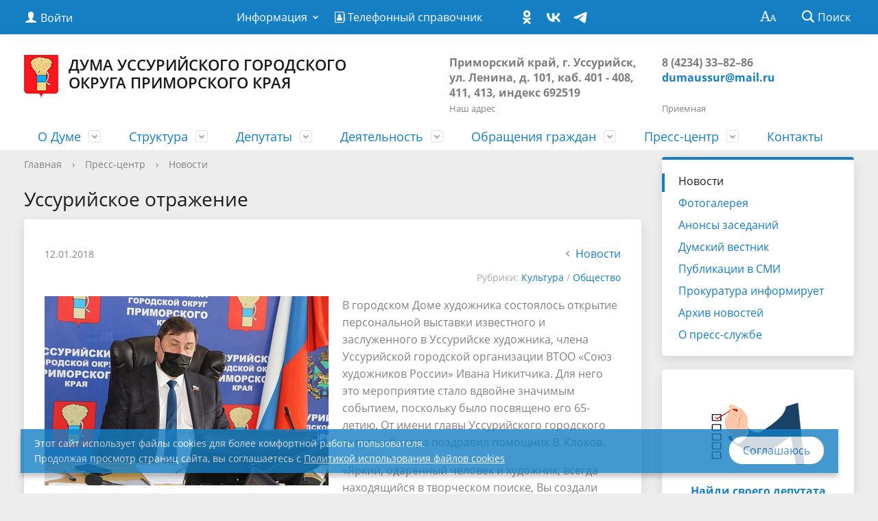

--- FILE ---
content_type: text/html; charset=UTF-8
request_url: https://xn----7sbbnwghl2bjadrdc.xn--p1ai/press-centre/news/3291/
body_size: 16680
content:
<!DOCTYPE html>
<html lang="ru">
<head>
	<meta charset="utf-8">

	<title>Уссурийское отражение</title>
	<meta http-equiv="X-UA-Compatible" content="IE=edge">
	<meta name="viewport" content="width=device-width, initial-scale=1">
	<link rel="icon" type="image/png" href="/favicon-96x96.png" sizes="96x96" />
	<link rel="icon" type="image/svg+xml" href="/favicon.svg" />
	<link rel="shortcut icon" href="/favicon.ico" />
	<link rel="apple-touch-icon" sizes="180x180" href="/apple-touch-icon.png" />
	<meta name="apple-mobile-web-app-title" content="Дума УГО" />
	<link rel="manifest" href="/site.webmanifest" />
	<script data-skip-moving="true">
		function loadFont(t,e,n,o){function a(){if(!window.FontFace)return!1;var t=new FontFace("t",'url("data:application/font-woff2,") format("woff2")',{}),e=t.load();try{e.then(null,function(){})}catch(n){}return"loading"===t.status}var r=navigator.userAgent,s=!window.addEventListener||r.match(/(Android (2|3|4.0|4.1|4.2|4.3))|(Opera (Mini|Mobi))/)&&!r.match(/Chrome/);if(!s){var i={};try{i=localStorage||{}}catch(c){}var d="x-font-"+t,l=d+"url",u=d+"css",f=i[l],h=i[u],p=document.createElement("style");if(p.rel="stylesheet",document.head.appendChild(p),!h||f!==e&&f!==n){var w=n&&a()?n:e,m=new XMLHttpRequest;m.open("GET",w),m.onload=function(){m.status>=200&&m.status<400&&(i[l]=w,i[u]=m.responseText,o||(p.textContent=m.responseText))},m.send()}else p.textContent=h}}

		loadFont('OpenSans', '/bitrix/templates/gos_modern_blue_s1/opensans.css', '/bitrix/templates/gos_modern_blue_s1/opensans-woff2.css');
	</script>
	<meta http-equiv="Content-Type" content="text/html; charset=UTF-8" />
<meta name="keywords" content="Дума Уссурийского городского округа,Дума уссурийск,Дума УГО,Уго,Дума Уссурийска официальный сайт,Дума Уссурийского городского округа Приморского края" />
<meta name="description" content="Дума Уссурийского городского округа Приморского края" />
<link href="/bitrix/js/ui/design-tokens/dist/ui.design-tokens.min.css?174144283823463" type="text/css"  rel="stylesheet" />
<link href="/bitrix/js/ui/fonts/opensans/ui.font.opensans.min.css?16826882292320" type="text/css"  rel="stylesheet" />
<link href="/bitrix/js/main/popup/dist/main.popup.bundle.min.css?174144301926589" type="text/css"  rel="stylesheet" />
<link href="/bitrix/js/altasib.errorsend/css/window.css?1600365234540" type="text/css"  rel="stylesheet" />
<link href="/bitrix/cache/css/s1/gos_modern_blue_s1/page_74b2424fab2840eebdb5512bbab95fa8/page_74b2424fab2840eebdb5512bbab95fa8_v1.css?17453273045489" type="text/css"  rel="stylesheet" />
<link href="/bitrix/cache/css/s1/gos_modern_blue_s1/template_5c3ecf1fe6f885ec48805b0ce717d0d5/template_5c3ecf1fe6f885ec48805b0ce717d0d5_v1.css?1747968907259129" type="text/css"  data-template-style="true" rel="stylesheet" />
<script>if(!window.BX)window.BX={};if(!window.BX.message)window.BX.message=function(mess){if(typeof mess==='object'){for(let i in mess) {BX.message[i]=mess[i];} return true;}};</script>
<script>(window.BX||top.BX).message({"JS_CORE_LOADING":"Загрузка...","JS_CORE_NO_DATA":"- Нет данных -","JS_CORE_WINDOW_CLOSE":"Закрыть","JS_CORE_WINDOW_EXPAND":"Развернуть","JS_CORE_WINDOW_NARROW":"Свернуть в окно","JS_CORE_WINDOW_SAVE":"Сохранить","JS_CORE_WINDOW_CANCEL":"Отменить","JS_CORE_WINDOW_CONTINUE":"Продолжить","JS_CORE_H":"ч","JS_CORE_M":"м","JS_CORE_S":"с","JSADM_AI_HIDE_EXTRA":"Скрыть лишние","JSADM_AI_ALL_NOTIF":"Показать все","JSADM_AUTH_REQ":"Требуется авторизация!","JS_CORE_WINDOW_AUTH":"Войти","JS_CORE_IMAGE_FULL":"Полный размер"});</script>

<script src="/bitrix/js/main/core/core.min.js?1745031593225353"></script>

<script>BX.Runtime.registerExtension({"name":"main.core","namespace":"BX","loaded":true});</script>
<script>BX.setJSList(["\/bitrix\/js\/main\/core\/core_ajax.js","\/bitrix\/js\/main\/core\/core_promise.js","\/bitrix\/js\/main\/polyfill\/promise\/js\/promise.js","\/bitrix\/js\/main\/loadext\/loadext.js","\/bitrix\/js\/main\/loadext\/extension.js","\/bitrix\/js\/main\/polyfill\/promise\/js\/promise.js","\/bitrix\/js\/main\/polyfill\/find\/js\/find.js","\/bitrix\/js\/main\/polyfill\/includes\/js\/includes.js","\/bitrix\/js\/main\/polyfill\/matches\/js\/matches.js","\/bitrix\/js\/ui\/polyfill\/closest\/js\/closest.js","\/bitrix\/js\/main\/polyfill\/fill\/main.polyfill.fill.js","\/bitrix\/js\/main\/polyfill\/find\/js\/find.js","\/bitrix\/js\/main\/polyfill\/matches\/js\/matches.js","\/bitrix\/js\/main\/polyfill\/core\/dist\/polyfill.bundle.js","\/bitrix\/js\/main\/core\/core.js","\/bitrix\/js\/main\/polyfill\/intersectionobserver\/js\/intersectionobserver.js","\/bitrix\/js\/main\/lazyload\/dist\/lazyload.bundle.js","\/bitrix\/js\/main\/polyfill\/core\/dist\/polyfill.bundle.js","\/bitrix\/js\/main\/parambag\/dist\/parambag.bundle.js"]);
</script>
<script>BX.Runtime.registerExtension({"name":"pull.protobuf","namespace":"BX","loaded":true});</script>
<script>BX.Runtime.registerExtension({"name":"rest.client","namespace":"window","loaded":true});</script>
<script>(window.BX||top.BX).message({"pull_server_enabled":"N","pull_config_timestamp":0,"shared_worker_allowed":"Y","pull_guest_mode":"N","pull_guest_user_id":0,"pull_worker_mtime":1745031627});(window.BX||top.BX).message({"PULL_OLD_REVISION":"Для продолжения корректной работы с сайтом необходимо перезагрузить страницу."});</script>
<script>BX.Runtime.registerExtension({"name":"pull.client","namespace":"BX","loaded":true});</script>
<script>BX.Runtime.registerExtension({"name":"pull","namespace":"window","loaded":true});</script>
<script>BX.Runtime.registerExtension({"name":"ui.design-tokens","namespace":"window","loaded":true});</script>
<script>BX.Runtime.registerExtension({"name":"ui.fonts.opensans","namespace":"window","loaded":true});</script>
<script>BX.Runtime.registerExtension({"name":"main.popup","namespace":"BX.Main","loaded":true});</script>
<script>BX.Runtime.registerExtension({"name":"popup","namespace":"window","loaded":true});</script>
<script>(window.BX||top.BX).message({"LANGUAGE_ID":"ru","FORMAT_DATE":"DD.MM.YYYY","FORMAT_DATETIME":"DD.MM.YYYY HH:MI:SS","COOKIE_PREFIX":"DUMAUSSUR","SERVER_TZ_OFFSET":"36000","UTF_MODE":"Y","SITE_ID":"s1","SITE_DIR":"\/","USER_ID":"","SERVER_TIME":1768726613,"USER_TZ_OFFSET":0,"USER_TZ_AUTO":"Y","bitrix_sessid":"e97591debca1e84f21a79bc31045c8b4"});</script>


<script src="/bitrix/js/pull/protobuf/protobuf.min.js?160036522876433"></script>
<script src="/bitrix/js/pull/protobuf/model.min.js?160036522814190"></script>
<script src="/bitrix/js/rest/client/rest.client.min.js?16233181769240"></script>
<script src="/bitrix/js/pull/client/pull.client.min.js?174503162749849"></script>
<script src="/bitrix/js/main/popup/dist/main.popup.bundle.min.js?174144301965924"></script>
<script>BX.setJSList(["\/bitrix\/templates\/gos_modern_blue_s1\/assets\/lightbox\/js\/lightbox.js","\/bitrix\/templates\/gos_modern_blue_s1\/js\/-jquery.min.js","\/bitrix\/templates\/gos_modern_blue_s1\/js\/js.cookie.min.js","\/bitrix\/templates\/gos_modern_blue_s1\/js\/jquery.shorten.js","\/bitrix\/templates\/gos_modern_blue_s1\/js\/jquery.formstyler.min.js","\/bitrix\/templates\/gos_modern_blue_s1\/js\/jquery.matchHeight-min.js","\/bitrix\/templates\/gos_modern_blue_s1\/js\/jquery.mobileNav.min.js","\/bitrix\/templates\/gos_modern_blue_s1\/js\/jquery.tabsToSelect.min.js","\/bitrix\/templates\/gos_modern_blue_s1\/js\/owl.carousel.min.js","\/bitrix\/templates\/gos_modern_blue_s1\/js\/perfect-scrollbar.jquery.min.js","\/bitrix\/templates\/gos_modern_blue_s1\/js\/responsive-tables.js","\/bitrix\/templates\/gos_modern_blue_s1\/js\/special_version.js","\/bitrix\/templates\/gos_modern_blue_s1\/js\/main.js","\/bitrix\/components\/bitrix\/search.title\/script.js"]);</script>
<script>BX.setCSSList(["\/bitrix\/templates\/gos_modern_blue_s1\/components\/bitrix\/news.detail\/acts_vs_rubrics\/style.css","\/bitrix\/templates\/gos_modern_blue_s1\/assets\/lightbox\/css\/lightbox.css","\/bitrix\/templates\/gos_modern_blue_s1\/special_version.css","\/bitrix\/templates\/gos_modern_blue_s1\/assets\/font-awesome\/css\/font-awesome.min.css","\/local\/components\/medialuki\/cookie.notification\/templates\/.default\/style.css","\/bitrix\/templates\/gos_modern_blue_s1\/styles.css","\/bitrix\/templates\/gos_modern_blue_s1\/template_styles.css"]);</script>
<script>
					(function () {
						"use strict";

						var counter = function ()
						{
							var cookie = (function (name) {
								var parts = ("; " + document.cookie).split("; " + name + "=");
								if (parts.length == 2) {
									try {return JSON.parse(decodeURIComponent(parts.pop().split(";").shift()));}
									catch (e) {}
								}
							})("BITRIX_CONVERSION_CONTEXT_s1");

							if (cookie && cookie.EXPIRE >= BX.message("SERVER_TIME"))
								return;

							var request = new XMLHttpRequest();
							request.open("POST", "/bitrix/tools/conversion/ajax_counter.php", true);
							request.setRequestHeader("Content-type", "application/x-www-form-urlencoded");
							request.send(
								"SITE_ID="+encodeURIComponent("s1")+
								"&sessid="+encodeURIComponent(BX.bitrix_sessid())+
								"&HTTP_REFERER="+encodeURIComponent(document.referrer)
							);
						};

						if (window.frameRequestStart === true)
							BX.addCustomEvent("onFrameDataReceived", counter);
						else
							BX.ready(counter);
					})();
				</script>
<meta property="og:title" content="Уссурийское отражение" />
<meta property="og:description" content="В городском Доме художника состоялось открытие персональной выставки известного и заслуженного в Уссурийске художника, члена Уссурийской городской организации ВТОО «Союз художников России» Ивана Никитчика." />
<meta property="og:image" content="https://xn----7sbbnwghl2bjadrdc.xn--p1ai:443/upload/iblock/1b1/1b113276148a5340cf98174403589b92.jpg" />
<script type="text/javascript">
var ALXerrorSendMessages={
        'head':'Найденная Вами ошибка в тексте',
        'footer':'<b>Послать сообщение об ошибке автору?</b><br/><span style="font-size:10px;color:#7d7d7d">(ваш браузер останется на той же странице)</span>',
        'comment':'Комментарий для автора (необязательно)',
        'TitleForm':'Сообщение об ошибке',
        'ButtonSend':'Отправить',
        'LongText':'Вы выбрали слишком большой объем текста.',
        'LongText2':'Попробуйте ещё раз.',
        'cancel':'Отмена',
        'senderror':'Ошибка отправки сообщения!',
        'close':'Закрыть',
        'text_ok':'Ваше сообщение отправлено.',
        'text_ok2':'Спасибо за внимание!'
}
</script>
<script type='text/javascript' async src='/bitrix/js/altasib.errorsend/error.js'></script>



<script  src="/bitrix/cache/js/s1/gos_modern_blue_s1/template_418ad1b524d3ac757b757edb2f303518/template_418ad1b524d3ac757b757edb2f303518_v1.js?1745327304219853"></script>
<script  src="/bitrix/cache/js/s1/gos_modern_blue_s1/page_f3890dee1ad458a099393517985a9e4b/page_f3890dee1ad458a099393517985a9e4b_v1.js?174532730418613"></script>
<script>var _ba = _ba || []; _ba.push(["aid", "6fd1c31635db79bdb6f81731069cb15c"]); _ba.push(["host", "xn----7sbbnwghl2bjadrdc.xn--p1ai"]); (function() {var ba = document.createElement("script"); ba.type = "text/javascript"; ba.async = true;ba.src = (document.location.protocol == "https:" ? "https://" : "http://") + "bitrix.info/ba.js";var s = document.getElementsByTagName("script")[0];s.parentNode.insertBefore(ba, s);})();</script>


<meta 
	name="sputnik-verification" 
	content="5A1M22kWSMq9y1lN"/>
</head>
	<meta property="og:image" content="/bitrix/templates/gos_modern_blue_s1/images/logo_sharing.png" />
<body>
<div class="mb-hide"></div>
<div class="body-wrapper clearfix">
    <div class="special-settings">
        <div class="container special-panel-container">
            <div class="content">
                <div class="aa-block aaFontsize">
                    <div class="fl-l">Размер:</div>
                    <a class="aaFontsize-small" data-aa-fontsize="small" href="#" title="Уменьшенный размер шрифта">A</a><!--
				 --><a class="aaFontsize-normal a-current" href="#" data-aa-fontsize="normal" title="Нормальный размер шрифта">A</a><!--
				 --><a class="aaFontsize-big" data-aa-fontsize="big" href="#" title="Увеличенный размер шрифта">A</a>
                </div>
                <div class="aa-block aaColor">
                    Цвет:
                    <a class="aaColor-black a-current" data-aa-color="black" href="#" title="Черным по белому"><span>C</span></a><!--
				 --><a class="aaColor-yellow" data-aa-color="yellow" href="#" title="Желтым по черному"><span>C</span></a><!--
				 --><a class="aaColor-blue" data-aa-color="blue" href="#" title="Синим по голубому"><span>C</span></a>
                </div>

                <div class="aa-block aaImage">
                    Изображения
				<span class="aaImage-wrapper">
					<a class="aaImage-on a-current" data-aa-image="on" href="#">Вкл.</a><!--
					 --><a class="aaImage-off" data-aa-image="off" href="#">Выкл.</a>
				</span>
                </div>
                <span class="aa-block"><a href="/?set-aa=normal" data-aa-off><i class="icon icon-special-version"></i> Обычная версия сайта</a></span>
            </div>
        </div> <!-- .container special-panel-container -->
    </div> <!-- .special-settings -->

	<header>

		<div class="container container-top-header">
			<div class="content">
				<div class="col col-mb-5 col-1 col-dt-2 col-ld-3">
                    <!--'start_frame_cache_auth-area'-->                        <a class="top-header-link" href="/auth/"><i class="icon icon-lk"></i><span class="col-mb-hide col-hide col-dt-hide"> Войти</span></a>
					    <!--'end_frame_cache_auth-area'-->				</div>
				<div class="col col-mb-hide col-9 col-dt-8 col-ld-7">
					    <div class="top-header-nav">
        <ul class="top-header-nav-ul">
                                                                    <li class="parent">
                        <a tabindex="1" href="/feedback/law-map/">Информация</a>
                        <ul class="second-level">
                                                                                        <li><a href="/feedback/law-map/index.php">
																				Законодательная карта									</a></li>
                                                                        <li><a href="/deyatelnost/resheniya-dumy/">
																				Правовые акты									</a></li>
                                                                        <li><a href="/feedback/law-map/wcag/">
																				Руководство по обеспечению доступности веб-контента									</a></li>
                                                            </ul></li>
                                        <li><a href="/telefonnyy-spravochnik/">
																					<i class="fa fa-address-book-o" aria-hidden="true"></i>
																				Телефонный справочник									</a></li>
                                                </ul>
    </div>

					<!--<a class="" href=""></a>-->

					
    <div class="social-networks">
                    <a href="https://ok.ru/group/53781807169617" title="Одноклассники" class="social-network"><i class="icon icon-social-" style="background-image:url(/upload/menu_icons/ok_24.png);"></i></a>
                    <a href="https://vk.com/public152670305" title="ВКонтакте" class="social-network"><i class="icon icon-social-" style="background-image:url(/upload/menu_icons/vk_24.png);"></i></a>
                    <a href="https://t.me/dumaugo" title="Телеграмм" class="social-network"><i class="icon icon-social-" style="background-image:url(/upload/menu_icons/telegram_24.png);"></i></a>
            </div>
				</div>

				<div class="col col-mb-7 col-2 col-dt-2">
					<div class="top-header-right-side">
						<span class="aa-hide" itemprop="Copy"><a class="fl-r top-header-link ta-center" href="/?set-aa=special" data-aa-on><i class="icon icon-special-version"></i></a></span>

						<div class="search-block fl-r">
							<div class="search-button"><i class="icon icon-search"></i> <span class="col-mb-hide col-hide col-dt-hide">Поиск</span></div>
                            
<div class="container container-search">
    <div class="content">
        <div class="col col-mb-12" id="searchTitle">
	        <form action="/search/index.php">
                <div class="search-form-block">
                    <i class="icon icon-search-white"></i>
                    <div class="search-close-button"><i class="icon icon-close"></i></div>
                    <div class="ov-h">
                        <input id="title-search-input" class="search-input" type="text" name="q" autocomplete="off">
                    </div>
                </div>
            </form>
            <div class="search-suggestions">
                <a href="#" class="btn btn-cta">Все результаты</a>
            </div>
        </div>
    </div>
</div>

<script>

function JCTitleSearchModern(arParams)
{
	var _this = this;

	this.arParams = {
		'AJAX_PAGE': arParams.AJAX_PAGE,
		'CONTAINER_ID': arParams.CONTAINER_ID,
		'INPUT_ID': arParams.INPUT_ID,
		'MIN_QUERY_LEN': parseInt(arParams.MIN_QUERY_LEN)
	};
	if(arParams.WAIT_IMAGE)
		this.arParams.WAIT_IMAGE = arParams.WAIT_IMAGE;
	if(arParams.MIN_QUERY_LEN <= 0)
		arParams.MIN_QUERY_LEN = 1;

	this.cache = [];
	this.cache_key = null;

	this.startText = '';
	this.currentRow = -1;
	this.RESULT = null;
	this.CONTAINER = null;
	this.INPUT = null;
	this.WAIT = null;

	this.ShowResult = function(result)
	{
		var suggestions = document.getElementsByClassName('search-suggestions');
		suggestions[0].innerHTML = result;
	}

	this.onKeyPress = function(keyCode)
	{
		var tbl = BX.findChild(_this.RESULT, {'tag':'div','class':'search-result'}, true);
		if(!tbl)
			return false;

		var cnt = tbl.rows.length;

		switch (keyCode)
		{
			case 27: // escape key - close search div
				_this.RESULT.style.display = 'none';
				_this.currentRow = -1;
				_this.UnSelectAll();
				return true;

			case 40: // down key - navigate down on search results
				if(_this.RESULT.style.display == 'none')
					_this.RESULT.style.display = 'block';

				var first = -1;
				for(var i = 0; i < cnt; i++)
				{
					if(!BX.findChild(tbl.rows[i], {'class':'title-search-separator'}, true))
					{
						if(first == -1)
							first = i;

						if(_this.currentRow < i)
						{
							_this.currentRow = i;
							break;
						}
						else if(tbl.rows[i].className == 'title-search-selected')
						{
							tbl.rows[i].className = '';
						}
					}
				}

				if(i == cnt && _this.currentRow != i)
					_this.currentRow = first;

				tbl.rows[_this.currentRow].className = 'title-search-selected';
				return true;

			case 38: // up key - navigate up on search results
				if(_this.RESULT.style.display == 'none')
					_this.RESULT.style.display = 'block';

				var last = -1;
				for(var i = cnt-1; i >= 0; i--)
				{
					if(!BX.findChild(tbl.rows[i], {'class':'title-search-separator'}, true))
					{
						if(last == -1)
							last = i;

						if(_this.currentRow > i)
						{
							_this.currentRow = i;
							break;
						}
						else if(tbl.rows[i].className == 'title-search-selected')
						{
							tbl.rows[i].className = '';
						}
					}
				}

				if(i < 0 && _this.currentRow != i)
					_this.currentRow = last;

				tbl.rows[_this.currentRow].className = 'title-search-selected';
				return true;

			case 13: // enter key - choose current search result
				if(_this.RESULT.style.display == 'block')
				{
					for(var i = 0; i < cnt; i++)
					{
						if(_this.currentRow == i)
						{
							if(!BX.findChild(tbl.rows[i], {'class':'title-search-separator'}, true))
							{
								var a = BX.findChild(tbl.rows[i], {'tag':'a'}, true);
								if(a)
								{
									window.location = a.href;
									return true;
								}
							}
						}
					}
				}
				return false;
		}

		return false;
	}

	this.onTimeout = function()
	{
		_this.onChange(function(){
			setTimeout(_this.onTimeout, 500);
		});
	}

	this.onChange = function(callback)
	{
		if(_this.INPUT.value != _this.oldValue && _this.INPUT.value != _this.startText)
		{
			_this.oldValue = _this.INPUT.value;
			if(_this.INPUT.value.length >= _this.arParams.MIN_QUERY_LEN)
			{
				_this.cache_key = _this.arParams.INPUT_ID + '|' + _this.INPUT.value;
				if(_this.cache[_this.cache_key] == null)
				{
					if(_this.WAIT)
					{
						var pos = BX.pos(_this.INPUT);
						var height = (pos.bottom - pos.top)-2;
						_this.WAIT.style.top = (pos.top+1) + 'px';
						_this.WAIT.style.height = height + 'px';
						_this.WAIT.style.width = height + 'px';
						_this.WAIT.style.left = (pos.right - height + 2) + 'px';
						_this.WAIT.style.display = 'block';
					}

					BX.ajax.post(
						_this.arParams.AJAX_PAGE,
						{
							'ajax_call':'y',
							'INPUT_ID':_this.arParams.INPUT_ID,
							'q':_this.INPUT.value,
							'l':_this.arParams.MIN_QUERY_LEN
						},
						function(result)
						{
							_this.cache[_this.cache_key] = result;
							_this.ShowResult(result);
							_this.currentRow = -1;
							_this.EnableMouseEvents();
							if(_this.WAIT)
								_this.WAIT.style.display = 'none';
							if (!!callback)
								callback();
						}
					);
					return;
				}
				else
				{
					_this.ShowResult(_this.cache[_this.cache_key]);
					_this.currentRow = -1;
					_this.EnableMouseEvents();
				}
			}
			else
			{
				_this.RESULT.style.display = 'none';
				_this.currentRow = -1;
				_this.UnSelectAll();
			}
		}
		if (!!callback)
			callback();
	}

	this.UnSelectAll = function()
	{
		var tbl = BX.findChild(_this.RESULT, {'tag':'div','class':'search-result'}, true);
		if(tbl)
		{
			var cnt = tbl.rows.length;
			for(var i = 0; i < cnt; i++)
				tbl.rows[i].className = '';
		}
	}

	this.EnableMouseEvents = function()
	{
		var tbl = BX.findChild(_this.RESULT, {'tag':'div','class':'search-result'}, true);
		if(tbl)
		{
			var cnt = tbl.rows.length;
			for(var i = 0; i < cnt; i++)
				if(!BX.findChild(tbl.rows[i], {'class':'title-search-separator'}, true))
				{
					tbl.rows[i].id = 'row_' + i;
					tbl.rows[i].onmouseover = function (e) {
						if(_this.currentRow != this.id.substr(4))
						{
							_this.UnSelectAll();
							this.className = 'title-search-selected';
							_this.currentRow = this.id.substr(4);
						}
					};
					tbl.rows[i].onmouseout = function (e) {
						this.className = '';
						_this.currentRow = -1;
					};
				}
		}
	}

	this.onFocusLost = function(hide)
	{
		setTimeout(function(){_this.RESULT.style.display = 'none';}, 250);
	}

	this.onFocusGain = function()
	{
		if(_this.RESULT.innerHTML.length)
			_this.ShowResult();
	}

	this.onKeyDown = function(e)
	{
		if(!e)
			e = window.event;

		if (_this.RESULT.style.display == 'block')
		{
			if(_this.onKeyPress(e.keyCode))
				return BX.PreventDefault(e);
		}
	}

	this.Init = function()
	{
		this.CONTAINER = document.getElementById(this.arParams.CONTAINER_ID);
		this.RESULT = document.body.appendChild(document.createElement("DIV"));
		this.RESULT.className = 'search-suggestions';
		this.INPUT = document.getElementById(this.arParams.INPUT_ID);
		this.startText = this.oldValue = this.INPUT.value;
		BX.bind(this.INPUT, 'focus', function() {_this.onFocusGain()});
		BX.bind(this.INPUT, 'blur', function() {_this.onFocusLost()});

		if(BX.browser.IsSafari() || BX.browser.IsIE())
			this.INPUT.onkeydown = this.onKeyDown;
		else
			this.INPUT.onkeypress = this.onKeyDown;

		if(this.arParams.WAIT_IMAGE)
		{
			this.WAIT = document.body.appendChild(document.createElement("DIV"));
			this.WAIT.style.backgroundImage = "url('" + this.arParams.WAIT_IMAGE + "')";
			if(!BX.browser.IsIE())
				this.WAIT.style.backgroundRepeat = 'none';
			this.WAIT.style.display = 'none';
			this.WAIT.style.position = 'absolute';
			this.WAIT.style.zIndex = '1100';
		}

		BX.bind(this.INPUT, 'bxchange', function() {_this.onChange()});
	}

	BX.ready(function (){_this.Init(arParams)});
}

	BX.ready(function(){
		new JCTitleSearchModern({
			'AJAX_PAGE' : '/press-centre/news/3291/',
			'CONTAINER_ID': 'searchTitle',
			'INPUT_ID': 'title-search-input',
			'MIN_QUERY_LEN': 2
		});
	});
</script>
						</div>
					</div>
				</div> <!-- .col col-mb-7 col-2 col-dt-2 -->
			</div> <!-- .content -->
		</div> <!-- .container container-top-header -->

		<div class="container container-white pt20">
			<div class="content">
				<div class="col col-mb-12 col-dt-6 col-margin-bottom" itemscope itemtype="http://schema.org/Organization">
                    <a itemprop="url" href="/" class="logo mt0">
                        <img itemprop="logo" class="mt10" src="/upload/coats/user/logo.png" />
                        Дума Уссурийского городского<br>
округа Приморского края                    </a>
				</div> <!-- .col col-mb-12 col-dt-6 col-margin-bottom -->
				<div class="col col-mb-12 col-6 col-dt-3 mt10 col-margin-bottom">
                    <b class="text-dark"><span style="color: #7d7d7d;">Приморский край,&nbsp;г. Уссурийск, ул. Ленина, д. 101, каб. 401 - 408, 411, 413,&nbsp;индекс 692519</span></b><br><small>Наш адрес</small>
				</div> <!-- .col col-mb-12 col-6 col-dt-3 mt10 col-margin-bottom -->
				<div class="col col-mb-12 col-6 col-dt-3 mt10 col-margin-bottom">
                    <b class="text-dark"><span style="color: #7d7d7d;">8 (4234) 33–82–86</span><br>
 <a href="mailto:dumaussur@mail.ru">dumaussur@mail.ru</a><br></b><br><small>Приемная</small>
				</div> <!-- .col col-mb-12 col-6 col-dt-3 mt10 col-margin-bottom -->
			</div> <!-- .content -->
		</div> <!-- .container container-white pt10 -->

		<div class="container container-top-navigation">
			<div class="content">
				<div class="col col-mb-hide col-12">
					<div class="top-nav-block">
                        


	<ul>
												<li class="parent">
				<a tabindex="1" href="/duma/">О Думе</a>
				<div class="second-level container">
				<div class="content">
				<div class="col col-mb-12">
				<div class="content">
				<ul class="clearfix">
																			<li><a href="/duma/obschaya-informaciya/">Общая информация</a>
				<ul class="clearfix">
															<li><a href="/duma/obschaya-informaciya/ustav/">Устав Уссурийского городского округа Приморского края</a></li>
												<li><a href="/duma/obschaya-informaciya/reglament/">Регламент Думы городского округа</a></li>
												<li><a href="/duma/obschaya-informaciya/kompetenciya/">Компетенция Думы городского округа</a></li>
										</ul></li>
											<li><a href="/duma/istoriya-sozyvov/">История Думы</a>
				<ul class="clearfix">
															<li><a href="/duma/istoriya-sozyvov/viii-sozyv-2024-2029-gg/">VIII созыв (2024-2029 гг.)</a></li>
												<li><a href="/duma/istoriya-sozyvov/sozyv-7/">VII созыв (2019-2024 гг.)</a></li>
												<li><a href="/duma/istoriya-sozyvov/sozyv-6/">VI созыв (2014-2019 гг.)</a></li>
												<li><a href="/duma/istoriya-sozyvov/sozyv-5/">V созыв (2009-2014 гг.)</a></li>
												<li><a href="/duma/istoriya-sozyvov/sozyv-4/">IV созыв (2004-2009 гг.)</a></li>
												<li><a href="/duma/istoriya-sozyvov/sozyv-3/">III созыв (2000-2004 гг.)</a></li>
												<li><a href="/duma/istoriya-sozyvov/sozyv-2/">II созыв (1996-2000 гг.)</a></li>
												<li><a href="/duma/istoriya-sozyvov/sozyv-1/">I созыв (1994-1996 гг.)</a></li>
										</ul></li>
											<li><a href="/duma/kadrovoe-obespechenie/">Кадровое обеспечение</a>
				<ul class="clearfix">
															<li><a href="/duma/kadrovoe-obespechenie/6560/">Порядок поступления граждан на муниципальную службу</a></li>
												<li><a href="/duma/kadrovoe-obespechenie/6565/">Сведения о вакансиях и требования к кандидатам</a></li>
												<li><a href="/duma/kadrovoe-obespechenie/6566/">Условия и результаты конкурсов</a></li>
												<li><a href="/duma/kadrovoe-obespechenie/6567/">Конкурс на замещение должности главы городского округа</a></li>
												<li><a href="/duma/kadrovoe-obespechenie/6568/">Результаты проведения специальной оценки условий труда</a></li>
										</ul></li>
											<li><a href="/duma/molodezhnyj-sovet/">Молодежный совет</a>
				<ul class="clearfix">
															<li><a href="/duma/molodezhnyj-sovet/reshenie-o-polozhenii/">Решение о Положении о Молодежном совете</a></li>
												<li><a href="/duma/molodezhnyj-sovet/rukovodstvo/">Руководство Молодежного совета</a></li>
												<li><a href="/duma/molodezhnyj-sovet/sostav/">Состав Молодежного совета</a></li>
												<li><a href="/duma/molodezhnyj-sovet/polozhenie/">Положение о Молодежном совете</a></li>
												<li><a href="/duma/molodezhnyj-sovet/reshenie-ob-utverzhdenii-sostava/">Решение об утверждении состава Молодежного совета</a></li>
												<li><a href="/duma/molodezhnyj-sovet/reglament/">Регламент Молодежного совета</a></li>
												<li><a href="/press-centre/news/?rubric=120">Наши новости</a></li>
										</ul></li>
											<li><a href="/duma/pochetnye-grazhdane/">Почетные граждане</a>
				<ul class="clearfix">
															<li><a href="/duma/pochetnye-grazhdane/kniga/">Книга Почетных граждан</a></li>
										</ul></li>
											<li><a href="/duma/obschestvennaya-palata/">Общественная палата</a>
				<ul class="clearfix">
															<li><a href="/duma/obschestvennaya-palata/polozhenie/">Положение об Общественной палате</a></li>
										</ul></li>
											<li><a href="/duma/nagrady/">Награды</a>
				<ul class="clearfix">
															<li><a href="/duma/nagrady/blagodarnosti/">Благодарности, грамоты</a></li>
												<li><a href="/duma/nagrady/polozhenie-o-pochetnoj-gramote/">Муниципальные правовые акты Думы по вопросам награждения</a></li>
										</ul></li></ul></div></div></div></div></li>
											<li class="parent">
				<a tabindex="1" href="/struktura/">Структура</a>
				<div class="second-level container">
				<div class="content">
				<div class="col col-mb-12">
				<div class="content">
				<ul class="clearfix">
															<li><a href="/struktura/rukovodstvo/">Руководство</a></li>
																<li><a href="/struktura/predsedatel/">Председатель Думы</a>
				<ul class="clearfix">
															<li><a href="/struktura/predsedatel/grafik-priema-grazhdan/">Прием граждан</a></li>
												<li><a href="/obrascheniya-grazhdan/internet-priemnaya/">Отправить сообщение</a></li>
										</ul></li>
											<li><a href="/struktura/zamestitel/">Заместитель председателя Думы</a>
				<ul class="clearfix">
															<li><a href="/struktura/zamestitel/priem-grazhdan/">Прием граждан</a></li>
												<li><a href="/obrascheniya-grazhdan/internet-priemnaya/">Отправить сообщение</a></li>
										</ul></li>
							<li><a href="/struktura/sovet-dumy/">Совет Думы</a></li>
												<li><a href="/struktura/apparat-dumy/">Аппарат Думы</a></li>
																<li><a href="/struktura/postoyannye-komissii/">Постоянные комиссии</a>
				<ul class="clearfix">
															<li><a href="/struktura/postoyannye-komissii/plany-rabot-i-resheniya-postoyannykh-komissij/">Планы работ и решения постоянных комиссий</a></li>
												<li><a href="/struktura/postoyannye-komissii/polozhenie/">Положение о постоянных комиссиях</a></li>
										</ul></li></ul></div></div></div></div></li>
											<li class="parent">
				<a tabindex="1" href="/deputaty/">Депутаты</a>
				<div class="second-level container">
				<div class="content">
				<div class="col col-mb-12">
				<div class="content">
				<ul class="clearfix">
															<li><a href="/deputaty/#">Список депутатов Думы</a></li>
												<li><a href="/obrascheniya-grazhdan/grafiki-priema/">Графики приема граждан депутатами</a></li>
												<li><a href="/deputaty/deputatskie-obedineniya/">Положение о депутатских объединениях</a></li>
												<li><a href="/deputaty/edinaya-rossiya/">Депутатская фракция ВПП «Единая Россия»</a></li>
												<li><a href="/press-centre/news/?rubric=116">Деятельность фракции</a></li>
												<li><a href="/deputaty/nakazy-izbiratelej/">Наказы избирателей</a></li>
																<li><a href="/struktura/postoyannye-komissii/">Депутатские комиссии</a>
				<ul class="clearfix">
															<li><a href="/struktura/postoyannye-komissii/plany-rabot-i-resheniya-postoyannykh-komissij/">Планы работ и решения постоянных комиссий</a></li>
												<li><a href="/struktura/postoyannye-komissii/polozhenie/">Положение о постоянных комиссиях</a></li>
										</ul></li>
							<li><a href="/deputaty/deputaty-zspk-ot-ugo/">Депутаты Гос. Думы и ЗС ПК от городского округа</a></li>
												<li><a href="/deputaty/informaciya-dlya-pomoschnikov-deputatov/">Информация для помощников депутатов</a></li>
										</ul></div></div></div></div></li>
											<li class="parent">
				<a tabindex="1" href="/deyatelnost/">Деятельность</a>
				<div class="second-level container">
				<div class="content">
				<div class="col col-mb-12">
				<div class="content">
				<ul class="clearfix">
															<li><a href="/deyatelnost/itogi-raboty-dumy/">Итоги работы Думы</a></li>
												<li><a href="/deyatelnost/plan-raboty-dumy/">План работы Думы</a></li>
												<li><a href="/deyatelnost/byudzhet-dumy/">Бюджет городского округа</a></li>
												<li><a href="/deyatelnost/resheniya-dumy/">Решения Думы</a></li>
												<li><a href="/deyatelnost/proekty-reshenij-dumy/">Проекты решений Думы</a></li>
												<li><a href="/deyatelnost/proekty-povestok/">Проекты повесток</a></li>
												<li><a href="/deyatelnost/publichnye-slushaniya/">Общественные обсуждения, публичные слушания</a></li>
												<li><a href="/deyatelnost/statistika-razvitiya-ugo/">Статистика экономического и социального развития городского округа</a></li>
												<li><a href="/deyatelnost/finansovoe-obespechenie/">Финансовое обеспечение деятельности</a></li>
																<li><a href="/deyatelnost/protivodejstvie-korrupcii/">Противодействие коррупции</a>
				<ul class="clearfix">
															<li><a href="/deyatelnost/protivodejstvie-korrupcii/metodicheskie-materialy/">Методические материалы</a></li>
												<li><a href="/deyatelnost/protivodejstvie-korrupcii/formy-dokumentov-dlya-zapolneniya/">Формы документов, связанных с противодействием коррупции, для заполнения</a></li>
												<li><a href="/deyatelnost/protivodejstvie-korrupcii/svedeniya-o-dokhodakh/">Сведения о доходах, расходах, об имуществе и обязательствах имущественного характера</a></li>
												<li><a href="/deyatelnost/protivodejstvie-korrupcii/akty/">Нормативные правовые и иные акты в сфере противодействия коррупции</a></li>
												<li><a href="/deyatelnost/protivodejstvie-korrupcii/obratnaya-svyaz/">Обратная связь для сообщений о фактах коррупции</a></li>
												<li><a href="/deyatelnost/protivodejstvie-korrupcii/komissiya/">Комиссия по соблюдению требований к служебному поведению и урегулированию конфликта интересов</a></li>
												<li><a href="/deyatelnost/protivodejstvie-korrupcii/antikorrupcionnaya-ekspertiza/">Антикоррупционная экспертиза</a></li>
										</ul></li>
											<li><a href="/deyatelnost/mpa/">О муниципальных правовых актах</a>
				<ul class="clearfix">
															<li><a href="/deyatelnost/mpa/poryadok-obzhalovaniya/">Порядок обжалования МПА</a></li>
												<li><a href="/deyatelnost/mpa/procedura-prinyatiya/">Процедура принятия МПА</a></li>
												<li><a href="/deyatelnost/mpa/nedejstvuyuschie-pravovye-akty/">Недействующие правовые акты по решению судов</a></li>
										</ul></li>
							<li><a href="/deyatelnost/kontraktnaya-sistema/">Контрактная система</a></li>
												<li><a href="/deyatelnost/perechni-informacionnykh-sistem/">Перечни информационных систем</a></li>
										</ul></div></div></div></div></li>
											<li class="parent">
				<a tabindex="1" href="/obrascheniya-grazhdan/">Обращения граждан</a>
				<div class="second-level container">
				<div class="content">
				<div class="col col-mb-12">
				<div class="content">
				<ul class="clearfix">
															<li><a href="/obrascheniya-grazhdan/#">О порядке рассмотрения обращений граждан</a></li>
												<li><a href="/obrascheniya-grazhdan/rabota-s-obrascheniyami/">Работа с обращениями граждан и организаций</a></li>
												<li><a href="/obrascheniya-grazhdan/grafiki-priema/">Графики приема граждан депутатами</a></li>
												<li><a href="/obrascheniya-grazhdan/izbiratelnyie-okruga/">Поиск депутата по адресу</a></li>
												<li><a href="/obrascheniya-grazhdan/internet-priemnaya/">Интернет-приемная</a></li>
												<li><a href="/struktura/predsedatel/grafik-priema-grazhdan/">Прием граждан председателем Думы</a></li>
										</ul></div></div></div></div></li>
											<li class="parent">
				<a tabindex="1" href="/press-centre/">Пресс-центр</a>
				<div class="second-level container">
				<div class="content">
				<div class="col col-mb-12">
				<div class="content">
				<ul class="clearfix">
															<li><a href="/press-centre/news/">Новости</a></li>
												<li><a href="/press-centre/photogallery/">Фотогалерея</a></li>
												<li><a href="/press-centre/anonsy-zasedanij/">Анонсы заседаний</a></li>
												<li><a href="/press-centre/dumskij-vestnik/">Думский вестник</a></li>
												<li><a href="/press-centre/publikacii/">Публикации в СМИ</a></li>
												<li><a href="/press-centre/prokuratura-informiruet/">Прокуратура информирует</a></li>
												<li><a href="/press-centre/arkhiv-novostey/">Архив новостей</a></li>
												<li><a href="/press-centre/o-press-sluzhbe/">О пресс-службе</a></li>
										</ul></div></div></div></div></li>
							<li><a href="/kontakty/">Контакты</a></li>
							</ul>
					</div> <!-- .top-nav-block -->
				</div> <!-- .col col-mb-hide col-12 -->
			</div>
		</div> <!-- .container container-top-navigation -->
	</header>

	
	<div class="container container-main col-margin-top">
		<div class="content">

			

						<div class="col col-mb-12 col-9 col-margin-bottom">
							<div class="content">
					<div class="col col-12"><div class="breadcrumb"><ul><li><a href="/" title="Главная">Главная</a></li><li><span class="crumb_marker">&rsaquo;</span></li><li><a href="/press-centre/" title="Пресс-центр">Пресс-центр</a></li><li><span class="crumb_marker">&rsaquo;</span></li><li><a href="/press-centre/news/" title="Новости">Новости</a></li></ul></div></div>
																<div class="col col-mb-12 col-margin-bottom">
							<h1>Уссурийское отражение</h1>
						</div> <!-- .col col-mb-12 col-margin-bottom -->
									</div> <!-- .content -->
						<div class="workarea">
                <div class="white-box padding-box ">
<div class="news-detail">
    <div class="news-item">
        <div class="clearfix">
            <div class="news-item-date fl-l mt10">12.01.2018</div>            <div class="fl-r"><a href="/press-centre/news/" class="btn btn-link"><i class="icon icon-arrow-left"></i>Новости</a></div>
        </div>
        <div class="news-item-text clearfix">
											<div class="rubric">
							<span>Рубрики: </span>
																														<a href="/press-centre/news/?rubric=119">Культура</a>
																							 / 								<a href="/press-centre/news/?rubric=122">Общество</a>
																					</div>
					
            														<div class="news-item-image">
								<a class="example-image-link" href="/upload/iblock/1b1/1b113276148a5340cf98174403589b92.jpg" data-lightbox="example-set" title="">
									<img src="/upload/resize_cache/iblock/1b1/415_330_1/1b113276148a5340cf98174403589b92.jpg"
													 width="414"
													 height="276"
													 alt="Уссурийское отражение"
													 title="Уссурийское отражение"
													 align="left">
								</a>
                </div>
                        


                            <p><p>В городском Доме художника состоялось открытие персональной выставки известного и заслуженного в Уссурийске художника, члена Уссурийской городской организации ВТОО &laquo;Союз художников России&raquo; Ивана Никитчика. Для него это мероприятие стало вдвойне значимым событием, поскольку было посвящено его 65-летию. От имени главы Уссурийского городского округа юбиляра поздравил помощник В. Клоков.</p>
<p>&laquo;Яркий, одаренный человек и художник, всегда находящийся в&nbsp;творческом поиске, Вы создали целую галерею выдающихся красочных работ, завоевавших искреннюю любовь ценителей современного искусства. Высоко ценю Ваш многолетний плодотворный труд и&nbsp;благодарю за большой личный вклад в&nbsp;развитие отечественного изобразительного искусства, укрепление репутации уссурийской художественной школы&raquo;. &ndash; обратился к виновнику торжества Владимир Васильевич и пожелал, в том числе, чтобы состоялся ещё не один десяток авторских выставок.</p>
<p>На мероприятие в городской Дом художника пришли десятки горожан &ndash; поклонников таланта И. Никитчика и любителей живописи. Поздравить юбиляра приехали коллеги и друзья из других городов Приморского края. В знак благодарности за вклад в развитие культуры &ndash; Почетные грамоты и благодарственные письма -&nbsp; от главы Уссурийского городского округа, департамента культуры Приморского края, краевого и уссурийского отделений Союза художников.&nbsp; &nbsp;</p>
<p>В экспозиции под названием &laquo;Отражение&raquo; Живопись представлено более 50 произведений. Это и колоритные пейзажи Уссурийской тайги и Приморского края, и портреты, и маринистика. Родом из Амурской области, Иван Терентьевич по воле судьбы оказался в Уссурийске. И сразу же влюбился в уникальную природу Приморского края, которая является его вдохновителем практически для всех произведений. Сегодня его картины занимают достойное место и в российских музеях, и в частных коллекциях.</p>
<p>Посмотреть на&nbsp;работы мастера пришли и&nbsp;совсем юные уссурийцы. Получив массу положительных эмоций, они подчеркнули, что видеть работы автора, который имеет огромный опыт и&nbsp;талант&nbsp;&mdash; это самый лучший творческий урок.</p>
<p>Обратившись ко всем присутствующим, Иван Терентьевич поблагодарил гостей за то, что они пришли в этот день. &laquo;Никакая выставка, никакие стены, никакие произведения без вас, моих близких, друзей, единомышленников, ничего не значат&raquo; - отметил уссурийский художник.</p>
<p>&nbsp;</p></p>
            
            
            
            							
        </div>

			<div class="clear"></div>
			<div class="content">
																					<div class="col col-mb-6 col-4 col-dt-3 col-margin-bottom equal">
							<a class="example-image-link" href="/upload/iblock/ad6/ad6d76f605c01d70e74f31090bd0e2a8.jpg" data-lightbox="example-set" title="">
								<img
									class="example-image shadow"
									src="/upload/resize_cache/iblock/ad6/188_124_2/ad6d76f605c01d70e74f31090bd0e2a8.jpg"
									title=""
									alt=""
								>
							</a>
						</div>
																	<div class="col col-mb-6 col-4 col-dt-3 col-margin-bottom equal">
							<a class="example-image-link" href="/upload/iblock/7a6/7a6790a535ba99e89189ebf0dabeba7f.jpg" data-lightbox="example-set" title="">
								<img
									class="example-image shadow"
									src="/upload/resize_cache/iblock/7a6/188_124_2/7a6790a535ba99e89189ebf0dabeba7f.jpg"
									title=""
									alt=""
								>
							</a>
						</div>
																	<div class="col col-mb-6 col-4 col-dt-3 col-margin-bottom equal">
							<a class="example-image-link" href="/upload/iblock/49f/49ffb417980aaf92672afd5d4efe44b0.jpg" data-lightbox="example-set" title="">
								<img
									class="example-image shadow"
									src="/upload/resize_cache/iblock/49f/188_124_2/49ffb417980aaf92672afd5d4efe44b0.jpg"
									title=""
									alt=""
								>
							</a>
						</div>
																	<div class="col col-mb-6 col-4 col-dt-3 col-margin-bottom equal">
							<a class="example-image-link" href="/upload/iblock/a73/a73ee61245417364d80270310de0314b.jpg" data-lightbox="example-set" title="">
								<img
									class="example-image shadow"
									src="/upload/resize_cache/iblock/a73/188_124_2/a73ee61245417364d80270310de0314b.jpg"
									title=""
									alt=""
								>
							</a>
						</div>
																	<div class="col col-mb-6 col-4 col-dt-3 col-margin-bottom equal">
							<a class="example-image-link" href="/upload/iblock/26d/26d37da15864f319e5b899a66253d087.jpg" data-lightbox="example-set" title="">
								<img
									class="example-image shadow"
									src="/upload/resize_cache/iblock/26d/188_124_2/26d37da15864f319e5b899a66253d087.jpg"
									title=""
									alt=""
								>
							</a>
						</div>
																	<div class="col col-mb-6 col-4 col-dt-3 col-margin-bottom equal">
							<a class="example-image-link" href="/upload/iblock/49d/49dc1ef02b73babff6b38075bb72543e.jpg" data-lightbox="example-set" title="">
								<img
									class="example-image shadow"
									src="/upload/resize_cache/iblock/49d/188_124_2/49dc1ef02b73babff6b38075bb72543e.jpg"
									title=""
									alt=""
								>
							</a>
						</div>
																	<div class="col col-mb-6 col-4 col-dt-3 col-margin-bottom equal">
							<a class="example-image-link" href="/upload/iblock/d14/d14834a2ea96841b6a96859c3d54c7f8.jpg" data-lightbox="example-set" title="">
								<img
									class="example-image shadow"
									src="/upload/resize_cache/iblock/d14/188_124_2/d14834a2ea96841b6a96859c3d54c7f8.jpg"
									title=""
									alt=""
								>
							</a>
						</div>
																	<div class="col col-mb-6 col-4 col-dt-3 col-margin-bottom equal">
							<a class="example-image-link" href="/upload/iblock/bb2/bb2e5b144fb358e30aa81eaeb0fe1e56.jpg" data-lightbox="example-set" title="">
								<img
									class="example-image shadow"
									src="/upload/resize_cache/iblock/bb2/188_124_2/bb2e5b144fb358e30aa81eaeb0fe1e56.jpg"
									title=""
									alt=""
								>
							</a>
						</div>
																	<div class="col col-mb-6 col-4 col-dt-3 col-margin-bottom equal">
							<a class="example-image-link" href="/upload/iblock/599/59993f4ced03dae2844d30590218569a.jpg" data-lightbox="example-set" title="">
								<img
									class="example-image shadow"
									src="/upload/resize_cache/iblock/599/188_124_2/59993f4ced03dae2844d30590218569a.jpg"
									title=""
									alt=""
								>
							</a>
						</div>
																	<div class="col col-mb-6 col-4 col-dt-3 col-margin-bottom equal">
							<a class="example-image-link" href="/upload/iblock/527/527ec658818442235999de602dec2050.jpg" data-lightbox="example-set" title="">
								<img
									class="example-image shadow"
									src="/upload/resize_cache/iblock/527/188_124_2/527ec658818442235999de602dec2050.jpg"
									title=""
									alt=""
								>
							</a>
						</div>
																	<div class="col col-mb-6 col-4 col-dt-3 col-margin-bottom equal">
							<a class="example-image-link" href="/upload/iblock/5d5/5d5489758dd453b830184a84170e536d.jpg" data-lightbox="example-set" title="">
								<img
									class="example-image shadow"
									src="/upload/resize_cache/iblock/5d5/188_124_2/5d5489758dd453b830184a84170e536d.jpg"
									title=""
									alt=""
								>
							</a>
						</div>
																	<div class="col col-mb-6 col-4 col-dt-3 col-margin-bottom equal">
							<a class="example-image-link" href="/upload/iblock/27b/27bb125cfeb0471620895a39ec63181b.jpg" data-lightbox="example-set" title="">
								<img
									class="example-image shadow"
									src="/upload/resize_cache/iblock/27b/188_124_2/27bb125cfeb0471620895a39ec63181b.jpg"
									title=""
									alt=""
								>
							</a>
						</div>
																	<div class="col col-mb-6 col-4 col-dt-3 col-margin-bottom equal">
							<a class="example-image-link" href="/upload/iblock/928/928dd97b101229edec99b99c4ac25ca7.jpg" data-lightbox="example-set" title="">
								<img
									class="example-image shadow"
									src="/upload/resize_cache/iblock/928/188_124_2/928dd97b101229edec99b99c4ac25ca7.jpg"
									title=""
									alt=""
								>
							</a>
						</div>
										<div class="clear lh"></div>
							</div>
					</div>
</div> </div></div><!-- .workarea -->
</div> <!-- .col col-mb-12 col-9 col-margin-bottom -->
		<div class="col col-mb-12 col-3 col-margin-bottom">
					    <div class="white-box col-margin primary-border-box clearfix">
        <div class="sidebar-nav">
            <ul>
                                                                                <li class="current"><a href="/press-centre/news/">
                                                                Новости                                            </a></li>
                                                                                                                        <li><a href="/press-centre/photogallery/">
                                                                Фотогалерея                                            </a></li>
                                                                                                                        <li><a href="/press-centre/anonsy-zasedanij/">
                                                                Анонсы заседаний                                            </a></li>
                                                                                                                        <li><a href="/press-centre/dumskij-vestnik/">
                                                                Думский вестник                                            </a></li>
                                                                                                                        <li><a href="/press-centre/publikacii/">
                                                                Публикации в СМИ                                            </a></li>
                                                                                                                        <li><a href="/press-centre/prokuratura-informiruet/">
                                                                Прокуратура информирует                                            </a></li>
                                                                                                                        <li><a href="/press-centre/arkhiv-novostey/">
                                                                Архив новостей                                            </a></li>
                                                                                                                        <li><a href="/press-centre/o-press-sluzhbe/">
                                                                О пресс-службе                                            </a></li>
                                                                                    </ul>
        </div>
    </div>

					<div class="col-margin left-image-b-block">
					<!--'start_frame_cache_y0XwfU'--><!--'end_frame_cache_y0XwfU'-->                    </div>
					<!--'start_frame_cache_2DJmFo'-->    <a href="/obrascheniya-grazhdan/izbiratelnyie-okruga/" class="col-margin white-box padding-box ta-center d-b">
        <img src="/upload/rk/ace/aceaf9d1b879fe8788ef3c50fccee6ab.png" alt="Избирательные округа">
        <b class="d-b text-primary">Найди своего депутата</b>
    </a>
        <a href="/obrascheniya-grazhdan/internet-priemnaya/" class="col-margin white-box padding-box ta-center d-b">
        <img src="/upload/rk/a27/a2756d7733de30f33f4d78421dca385c.png" alt="Виртуальная приемная">
        <b class="d-b text-primary">Виртуальная приемная</b>
    </a>
    <!--'end_frame_cache_2DJmFo'-->                    
		<div class="turquoise-box padding-box col-margin-top" style="">
			<div class="h3 mt0">Нашли ошибку?</div>
			<div class="sidebar-content fz14">
				Выделите и нажмите <strong>Ctrl+Enter</strong>
			</div>
		</div>

         	</div> <!-- .col col-mb-12 col-3 col-margin-bottom -->
				    	</div> <!-- .content -->
    </div> <!-- .container container-main col-margin-top -->
</div> <!-- .body-wrapper clearfix -->

<div class="footer-wrapper">
	<footer class="container container-footer">

		



    <div class="content footer-menu-content">
                                                                    <div class="col col-mb-12 col-4">
                        <ul>
                            <li class="col-margin-bottom">
                                <div class="h4">О Думе</div>
                                    <ul>
                                                                                                            <li><a href="/duma/obschaya-informaciya/">Общая информация</a></li>
                                                                                                            <li><a href="/duma/istoriya-sozyvov/">История Думы</a></li>
                                                                                                            <li><a href="/duma/kadrovoe-obespechenie/">Кадровое обеспечение</a></li>
                                                                                                            <li><a href="/duma/molodezhnyj-sovet/">Молодежный совет</a></li>
                                                                                                            <li><a href="/duma/pochetnye-grazhdane/">Почетные граждане</a></li>
                                                                                                            <li><a href="/duma/obschestvennaya-palata/">Общественная палата</a></li>
                                                                                                            <li><a href="/duma/nagrady/">Награды</a></li>
                                                                            </ul></li></ul></div>
                                                            <div class="col col-mb-12 col-4">
                        <ul>
                            <li class="col-margin-bottom">
                                <div class="h4">Структура</div>
                                    <ul>
                                                                                                            <li><a href="/struktura/rukovodstvo/">Руководство</a></li>
                                                                                                            <li><a href="/struktura/predsedatel/">Председатель Думы</a></li>
                                                                                                            <li><a href="/struktura/zamestitel/">Заместитель председателя Думы</a></li>
                                                                                                            <li><a href="/struktura/sovet-dumy/">Совет Думы</a></li>
                                                                                                            <li><a href="/struktura/apparat-dumy/">Аппарат Думы</a></li>
                                                                                                            <li><a href="/struktura/postoyannye-komissii/">Постоянные комиссии</a></li>
                                                                            </ul></li></ul></div>
                                                            <div class="col col-mb-12 col-4">
                        <ul>
                            <li class="col-margin-bottom">
                                <div class="h4">Депутаты</div>
                                    <ul>
                                                                                                            <li><a href="/deputaty/#">Список депутатов Думы</a></li>
                                                                                                            <li><a href="/obrascheniya-grazhdan/grafiki-priema/">Графики приема граждан депутатами</a></li>
                                                                                                            <li><a href="/deputaty/deputatskie-obedineniya/">Положение о депутатских объединениях</a></li>
                                                                                                            <li><a href="/deputaty/edinaya-rossiya/">Депутатская фракция ВПП «Единая Россия»</a></li>
                                                                                                            <li><a href="/press-centre/news/?rubric=116">Деятельность фракции</a></li>
                                                                                                            <li><a href="/deputaty/nakazy-izbiratelej/">Наказы избирателей</a></li>
                                                                                                            <li><a href="/struktura/postoyannye-komissii/">Депутатские комиссии</a></li>
                                                                                                            <li><a href="/deputaty/deputaty-zspk-ot-ugo/">Депутаты Гос. Думы и ЗС ПК от городского округа</a></li>
                                                                                                            <li><a href="/deputaty/informaciya-dlya-pomoschnikov-deputatov/">Информация для помощников депутатов</a></li>
                                                                            </ul></li></ul></div>
                                                            <div class="col col-mb-12 col-4">
                        <ul>
                            <li class="col-margin-bottom">
                                <div class="h4">Деятельность</div>
                                    <ul>
                                                                                                            <li><a href="/deyatelnost/itogi-raboty-dumy/">Итоги работы Думы</a></li>
                                                                                                            <li><a href="/deyatelnost/plan-raboty-dumy/">План работы Думы</a></li>
                                                                                                            <li><a href="/deyatelnost/byudzhet-dumy/">Бюджет городского округа</a></li>
                                                                                                            <li><a href="/deyatelnost/resheniya-dumy/">Решения Думы</a></li>
                                                                                                            <li><a href="/deyatelnost/proekty-reshenij-dumy/">Проекты решений Думы</a></li>
                                                                                                            <li><a href="/deyatelnost/proekty-povestok/">Проекты повесток</a></li>
                                                                                                            <li><a href="/deyatelnost/publichnye-slushaniya/">Общественные обсуждения, публичные слушания</a></li>
                                                                                                            <li><a href="/deyatelnost/statistika-razvitiya-ugo/">Статистика экономического и социального развития городского округа</a></li>
                                                                                                            <li><a href="/deyatelnost/finansovoe-obespechenie/">Финансовое обеспечение деятельности</a></li>
                                                                                                            <li><a href="/deyatelnost/protivodejstvie-korrupcii/">Противодействие коррупции</a></li>
                                                                                                            <li><a href="/deyatelnost/mpa/">О муниципальных правовых актах</a></li>
                                                                                                            <li><a href="/deyatelnost/kontraktnaya-sistema/">Контрактная система</a></li>
                                                                                                            <li><a href="/deyatelnost/perechni-informacionnykh-sistem/">Перечни информационных систем</a></li>
                                                                            </ul></li></ul></div>
                                                            <div class="col col-mb-12 col-4">
                        <ul>
                            <li class="col-margin-bottom">
                                <div class="h4">Обращения граждан</div>
                                    <ul>
                                                                                                            <li><a href="/obrascheniya-grazhdan/#">О порядке рассмотрения обращений граждан</a></li>
                                                                                                            <li><a href="/obrascheniya-grazhdan/rabota-s-obrascheniyami/">Работа с обращениями граждан и организаций</a></li>
                                                                                                            <li><a href="/obrascheniya-grazhdan/grafiki-priema/">Графики приема граждан депутатами</a></li>
                                                                                                            <li><a href="/obrascheniya-grazhdan/izbiratelnyie-okruga/">Поиск депутата по адресу</a></li>
                                                                                                            <li><a href="/obrascheniya-grazhdan/internet-priemnaya/">Интернет-приемная</a></li>
                                                                                                            <li><a href="/struktura/predsedatel/grafik-priema-grazhdan/">Прием граждан председателем Думы</a></li>
                                                                            </ul></li></ul></div>
                                                            <div class="col col-mb-12 col-4">
                        <ul>
                            <li class="col-margin-bottom">
                                <div class="h4">Пресс-центр</div>
                                    <ul>
                                                                                                            <li><a href="/press-centre/news/">Новости</a></li>
                                                                                                            <li><a href="/press-centre/photogallery/">Фотогалерея</a></li>
                                                                                                            <li><a href="/press-centre/anonsy-zasedanij/">Анонсы заседаний</a></li>
                                                                                                            <li><a href="/press-centre/dumskij-vestnik/">Думский вестник</a></li>
                                                                                                            <li><a href="/press-centre/publikacii/">Публикации в СМИ</a></li>
                                                                                                            <li><a href="/press-centre/prokuratura-informiruet/">Прокуратура информирует</a></li>
                                                                                                            <li><a href="/press-centre/arkhiv-novostey/">Архив новостей</a></li>
                                                                                                            <li><a href="/press-centre/o-press-sluzhbe/">О пресс-службе</a></li>
                                                                            </ul></li></ul></div>
                                                                                    </div>

		<div class="content">
			<div class="col col-mb-12 col-4">
				&copy;
				Дума Уссурийского городского округа&nbsp;Приморского края<br>
 <!-- Yandex.Metrika informer --> <a href="https://metrika.yandex.ru/stat/?id=99027209&from=informer" target="_blank" rel="nofollow"><img src="https://informer.yandex.ru/informer/99027209/3_1_FFFFFFFF_EFEFEFFF_0_pageviews" style="width:88px; height:31px; border:0;" alt="Яндекс.Метрика" title="Яндекс.Метрика: данные за сегодня (просмотры, визиты и уникальные посетители)" class="ym-advanced-informer" data-cid="99027209" data-lang="ru"></a>
<!-- /Yandex.Metrika informer -->
<!-- Yandex.Metrika counter -->
<script type="text/javascript" >
   (function(m,e,t,r,i,k,a){m[i]=m[i]||function(){(m[i].a=m[i].a||[]).push(arguments)};
   m[i].l=1*new Date();
   for (var j = 0; j < document.scripts.length; j++) {if (document.scripts[j].src === r) { return; }}
   k=e.createElement(t),a=e.getElementsByTagName(t)[0],k.async=1,k.src=r,a.parentNode.insertBefore(k,a)})
   (window, document, "script", "https://mc.yandex.ru/metrika/tag.js", "ym");

   ym(99027209, "init", {
        clickmap:true,
        trackLinks:true,
        accurateTrackBounce:true
   });
</script>
<!-- /Yandex.Metrika counter -->
<a href="https://webmaster.yandex.ru/siteinfo/?site=https://дума-уссурийска.рф"><img width="88" height="31" alt="" border="0" border-radius="8" src="https://yandex.ru/cycounter?https://дума-уссурийска.рф&theme=light&lang=ru"/></a><br>
				<a href="/kontakty/">Контакты</a>
			</div> <!-- .col col-mb-12 col-4 -->

			<div class="col col-mb-12 col-4">
				Индекс 692519, г. Уссурийск, ул. Ленина, 101, <br>
каб. 401 - 408, 411, 413<br>
Тел.: 8 (4234) 33-82-86			</div> <!-- .col col-mb-12 col-4 -->

			<div class="col col-mb-12 col-4">
				
    <div class="social-networks">
                    <a href="https://ok.ru/group/53781807169617" title="Одноклассники" class="social-network"><i class="icon icon-social-" style="background-image:url(/upload/menu_icons/ok_24.png);"></i></a>
                    <a href="https://vk.com/public152670305" title="ВКонтакте" class="social-network"><i class="icon icon-social-" style="background-image:url(/upload/menu_icons/vk_24.png);"></i></a>
                    <a href="https://t.me/dumaugo" title="Телеграмм" class="social-network"><i class="icon icon-social-" style="background-image:url(/upload/menu_icons/telegram_24.png);"></i></a>
            </div>
				<div id="bx-composite-banner"></div>
			</div> <!-- .col col-mb-12 col-4 -->
		</div>
	</footer>
</div> <!-- .footer-wrapper -->

<!--'start_frame_cache_auth-area-bottom'--><div class="mobile-nav-wrapper">
    <div class="mobile-nav">
        <div class="content p20 pb0">
	        		        <div class="col col-mb-8 pl0">
			        <a class="btn btn-square btn-dark btn-block" href="/auth/"><i class="icon icon-lk"></i> Авторизация</a>
		        </div>
	                </div>
    </div>
</div>
<!--'end_frame_cache_auth-area-bottom'-->
    <section id="cookie-modal" class="cookie-notification-modal">
        <div class="container">
            <div class="cookie-agree">
                <p class="cookie-agree__text">
									Этот сайт использует файлы cookies для более комфортной работы пользователя.

																			<br>
										Продолжая просмотр страниц сайта, вы соглашаетесь с
										<a href="/cookiespolicy/">
											Политикой использования файлов cookies
										</a>
																	</p>
                <div class="cookie-agree__buttons">
                    <div class="btn btn-empty-blue js-coockie-agree">Соглашаюсь</div>
                </div>
            </div>
        </div>
    </section>

    <script type="text/javascript">
    BX.ready(function(){
       BX.bindDelegate(
          document.body, 'click', {className: 'js-coockie-agree' },
          function(e){
             if(!e) {
                e = window.event;
             }
                debugger;
                BX.setCookie('DUMAUSSUR_COOKIE_ARGEE', 'Y', {expires: 94608000,path:"/"}); //3 года
                BX.style(BX('cookie-modal'), 'display', 'none');
                //debugger;
             return BX.PreventDefault(e);
          }
       );
    });
    </script>

</body>
</html>

--- FILE ---
content_type: application/javascript
request_url: https://xn----7sbbnwghl2bjadrdc.xn--p1ai/bitrix/js/altasib.errorsend/error.js
body_size: 2315
content:
function ALXErrorSendClass()
{
        function strip_tags(str){
                return str.replace(/<\/?[^>]+>/gi,'');
        }

        var errSendMsg = ALXerrorSendMessages;

        var ErrorText = {'start':'','body':'','end':''};
        var BeforeChars = 50;
        var AfterChars = 50;
        var _select;

        function getSelectedText(){
                var str_select,text_end,_end,_start,text_start;
                if(window.getSelection){
                        str_select=window.getSelection();
                }
                else if (document.getSelection){
                        str_select=document.getSelection();
                }
                else if(document.selection){
                        str_select=document.selection;
                }

                if(str_select.getRangeAt){
                        if(document.getSelection()){
                                _select=document.getSelection();
                        }
                        else if (window.getSelection()){
                                _select=window.getSelection();
                        }
                        _select=_select.toString();
                        _start=document.createRange();
                        _start.setStartBefore(str_select.getRangeAt(0).startContainer);
                        _start.setEnd(str_select.getRangeAt(0).startContainer,str_select.getRangeAt(0).startOffset);
                        text_start=_start.toString();

                        //end text
                        _end=str_select.getRangeAt(0).cloneRange();
                        _end.setStart(str_select.getRangeAt(0).endContainer,str_select.getRangeAt(0).endOffset);
                        _end.setEndAfter(str_select.getRangeAt(0).endContainer);
                        text_end=_end.toString();
                        text_start=text_start.substr(text_start.length-BeforeChars,text_start.length);
                        text_end=text_end.substr(0,AfterChars);
                        //start text
                }

                if(str_select.createRange){
                        _select=str_select.createRange().text;
                        //start text
                        _start=str_select.createRange();
                        _start.moveStart("character",-BeforeChars);
                        _start.moveEnd("character",-_select.length);
                        text_start=_start.text;

                        //end test
                        _end=str_select.createRange();
                        _end.moveStart("character",_select.length);
                        _end.moveEnd("character",AfterChars);
                        text_end=_end.text;
                        document.selection.empty();
                }

                if(!_select.length){
                        return false;
                }
                if(_select.length>250){

                        var content_LongText='\
                                <div id="altasib_SendError_LongText">\
                                                <div style="color: red; font-size: 20px"><b>'+errSendMsg.LongText+'</b></div><br /><br />'+errSendMsg.LongText2+'\
                                </div>';

        BX.AlxErrDialog_DLongTxt = new BX.PopupWindow("altasib_ErrorWindow", window.body, {
                         content: content_LongText,
                         closeIcon: {right: "20px", top: "10px"},
                         titleBar: "",
                         zIndex: 0,
                         offsetLeft: 0,
                         offsetTop: 0,
                         draggable: {restrict: false},
                         overlay: {backgroundColor: 'black', opacity: '80' },
                         height:'130',
                         width:'350',
                         buttons: [
                          new BX.PopupWindowButton({
                                  text: errSendMsg.close,
                                  className: "webform-button-link-cancel",
                                  events: {click: function(){
                                   this.popupWindow.close();
                                  }}
                          })
                         ]
                        });

                        BX.AlxErrDialog_DLongTxt.show();
                        return false;
                }
                ErrorText.start=text_start;
                ErrorText.body=_select;
                ErrorText.end=text_end;

        }
        function trimLeft(str){
                var firstSimb;
                str.substring(0 ,1)==" "?firstSimb=" ":firstSimb="";
                return firstSimb+str.replace(/^\s+/,'');
        }

        function trimRight(str){
                var lastSimb;
                str.substring(str.length-1,str.length)==" "?lastSimb=" ":lastSimb="";
                return str.replace(/\s+$/,'')+lastSimb;
        }

        function trimBoth(str){
                return trimRight(trimLeft(str));
        }

        function trimSpaces(str){
                return str.replace(/\s{2,}/g,' ');
        }

        function esErrorSend(){

                var new_href=window.location.href;
                var hashpos=new_href.indexOf('#'),hash='';
                if(hashpos!=-1){
                        hash=new_href.substr(hashpos);
                        new_href=new_href.substr(0,hashpos);
                }
                var url=new_href;

                var oData={"AJAX_CALL":"Y","ERROR_SEND":"Y","ERROR_TEXT_START":trimBoth(ErrorText.start),"ERROR_TEXT_BODY":document.getElementById('error_body').innerHTML,"ERROR_TEXT_END":trimBoth(ErrorText.end),"COMMENT":document.getElementById("error-comment").value,"ERROR_URL":window.location.href};
                BX.ajax.post(url,oData,function(res){

                        BX.AlxErrDialog.close();
                        if(trim(res)!="OK!")
                                document.getElementById('popup-window-content-altasib_ErrorWindow').innerHTML = content_no.replace("#ERROR#",res);
                        else
                                document.getElementById('popup-window-content-altasib_ErrorWindow').innerHTML = content_ok.replace("#ERROR#",content_ok);
                        BX.AlxErrDialog_ok.show();
                });
        }
        function trim(string){
                return string.replace(/(^\s+)|(\s+$)/g,"");
        }

        var content_no='<div id="altasib_SendErrorOk"><div style="color: red; font-size: 20px"><b>'+errSendMsg.senderror+'</b></div><span style="font-size:12px;color:#7d7d7d"><br />#ERROR#</span></div>';
        var content_ok='\
        <div id="altasib_SendErrorOk">\
                <div width="100%" class="no-bootom-border" style="padding-top:8px !important;"><span style="color:green;font-size:20px"><b>\
                '+errSendMsg.text_ok+'</b></span><span style="font-size:12px;color:#7d7d7d"><br /><br />'+errSendMsg.text_ok2+'</span></div>\
        </div>';

BX.AlxErrDialog_ok = new BX.PopupWindow("altasib_ErrorWindow", window.body, {
                 content: content_ok,
                 closeIcon: {right: "20px", top: "10px"},
                 titleBar: "",
                 zIndex: 0,
                 offsetLeft: 0,
                 offsetTop: 0,
                 draggable: {restrict: false},
                 overlay: {backgroundColor: 'black', opacity: '80' },
                 height:'130',
                 width:'350',
                 buttons: [
                  new BX.PopupWindowButton({
                          text: errSendMsg.close,
                          className: "webform-button-link-cancel",
                          events: {click: function(){
                           this.popupWindow.close();
                          }}
                  })
                 ]
                });


        var contentErr='\
<div id="send-error">\
        <br /><span style="font-size:13px;color: #777"><b>'+errSendMsg.head+':</b></span>\
        <div style="border:1px solid #d1d1d1;background-color:#fafafa;width:470px;max-width: 100%;padding:8px;margin:7px 0px 13px 0px;min-height:55px;color:#7d7d7d;font-size:12px;box-sizing:content-box;">\
        <span id="error_start"></span><font color="red" id="error_body"></font><span id="error_end"></span>\
        </div>\
        <small style="color:#7d7d7d">'+errSendMsg.comment+':</small>\
        <div style="width:470px;max-width: 100%;min-height:55px;padding:8px;border:1px solid #4b4b4b;margin:3px 0px 3px 0px;box-sizing:content-box;"><textarea name="comment" id="error-comment" rows=3 cols=5 style="width:100%;border:0px;min-height:55px;padding:0px;min-height:55px;"></textarea></div>\
</div>';

         BX.AlxErrDialog = new BX.PopupWindow("altasib_ErrorWindow", window.body, {
                 content: contentErr,
                 closeIcon: {right: "20px", top: "10px"},
                 titleBar: {content: BX.create("div", {html: errSendMsg.footer, 'props': {'className': 'altasib_ErrorTitleBar'}})},
                 //'<div class="altasib_ErrorTitleBar"><span style="font-size:16px;color:#143f6d">'+errSendMsg.footer+'</span></div>',

                 zIndex: 0,
                 offsetLeft: 0,
                 offsetTop: 0,
                 draggable: {restrict: false},
                 overlay: {backgroundColor: 'black', opacity: '80' },
                 buttons: [
                  new BX.PopupWindowButton({
                          text: errSendMsg.ButtonSend,
                          className: "popup-window-button-accept",
                          events: {click: function(){
                        esErrorSend();
                          }}
                  }),
                  new BX.PopupWindowButtonLink({
                          text: errSendMsg.cancel,
                          className: "webform-button-link-cancel",
                          events: {click: function(){
                          this.popupWindow.close();
                          }}
                  })
                 ]
                });




        BX.bind(document,'keydown',altasib_error);

        function altasib_error(event){
                var kCode=window.event?window.event.keyCode : (event.keyCode?event.keyCode : (event.which?event.which : null));
                var fCode=window.event?window.event.ctrlKey : event.ctrlKey;

                if(kCode==13 && fCode){
                        if(BX.AlxErrDialog.isOpen){
                                esErrorSend();
                        }
                        else{
                                if(getSelectedText() !== false){
                                        BX.AlxErrDialog.show();

                                        document.getElementById('error_start').innerHTML = ErrorText.start;
                                        document.getElementById('error_body').innerHTML=ErrorText.body;
                                        document.getElementById('error_end').innerHTML=ErrorText.end;
                                }
                        }
                        return false;
                }
        }
}
BX.ready(function(){
        if(typeof ALXErrorSendClass=='function')ALXErrorSend=new ALXErrorSendClass();
});
